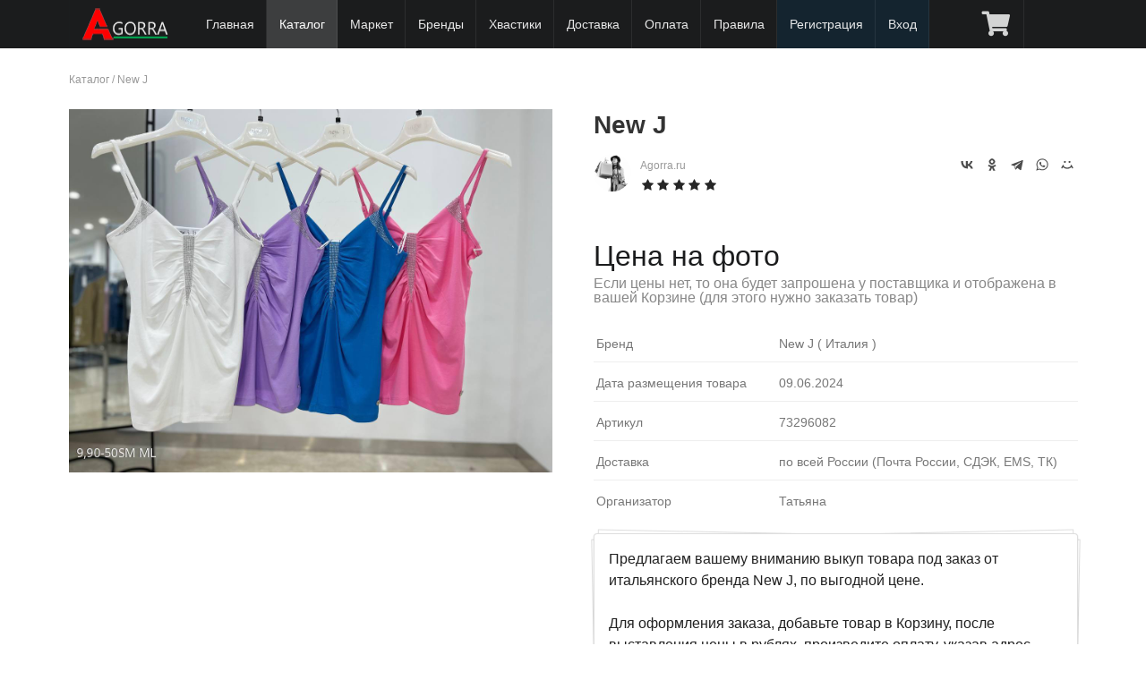

--- FILE ---
content_type: text/html; charset=UTF-8
request_url: https://agorra.ru/catalog/new-j/1296082/
body_size: 25461
content:
<!DOCTYPE html> 
<html xmlns="http://www.w3.org/1999/xhtml">
<head>
<title>New J - артикул 73296082</title><meta name="description" content="Совместные покупки New J из Италии, под заказ, по оптовой цене (арт. 73296082)" /><meta name="keywords" content="" /><meta http-equiv="content-type" content="text/html; charset=utf-8"/>
<meta name="yandex-verification" content="8c2bf98b820449db" />
<meta name="viewport" content="width=device-width, initial-scale=1, maximum-scale=1, minimum-scale=1, user-scalable=no, minimal-ui"/>


<meta name="apple-mobile-web-app-capable" content="yes" /> 
<meta name="apple-mobile-web-app-status-bar-style" content="black-translucent"/>
<meta http-equiv="X-UA-Compatible" content="IE=edge"/>

<meta name="theme-color" content="#1B1C1D">
<link rel="stylesheet" type="text/css" href="/lib/Semantic-UI-CSS-master2.3/semantic.min.minify.css?33" />
<link rel="stylesheet" type="text/css" href="/theme/sp12/css/style.css?1746303901" />

<script src="/theme/sp12/js/jquery1.12.4.min.js"></script> 
<script src="/lib/Semantic-UI-CSS-master2.3/semantic.min.js"></script>


<link rel="stylesheet" type="text/css" href="/theme/sp12/css/market.css?1673869816" />
<script type="text/javascript" src="/theme/sp12/js/market.js?1769064056"></script>





<link rel="shortcut icon" href="/favicon.ico" type="image/x-icon"/>
<link rel="icon" href="/favicon.ico" type="image/x-icon"/>

</head>
<body>

  <div class="ui fixed inverted menu" style="z-index: 1000;">
    <div class="ui container mainmenu" style="position:relative;width:100%;max-width:1127px !important;">

      
      <a href="/" class="header item this-logo" style="width:auto;">
        
        <img class="logo" src="/theme/sp12/images/logo_white_2_100.png" title="Байер в Италии" alt="Байер в Италии"/>
	<span style="display:block;"></span>
      </a>

      
      <!--<div class="toggle-submenu menu-button mm-toggle" ></div>-->


	
      <a href="/" class="item item-hide ">Главная</a>


      
      
            <a href="/catalog/" class="item item-hide active">Каталог</a>
      <a href="/market/" class="item item-hide ">Маркет</a>
      
	
          	      <a href="/brands/" class="item item-hide">Бренды</a>
	      <a href="/hvast/" class="item item-hide ">Хвастики</a>
	      <a href="/doc/page/delivery.html" class="item item-hide ">Доставка</a>
	      <a href="/doc/page/payments.html" class="item item-hide ">Оплата</a>
	      <a href="/doc/page/rules.html" class="item item-hide ">Правила</a>
	      	      <a href="/com/signup/" class="item item-hide lighting">Регистрация</a>
          
	      <a href="/com/login/" class="item item-hide lighting">Вход</a>

          		<a href="/com/cart/market/" class="item " title="Корзина" 
			style="display:block;position:absolute;right:60px;"><i class="cart icon"></i> 
			</a>
	  
	
	      <a href="javascript://" class="item menu-button mm-toggle" title="Главное меню"  
		style="position:absolute;right:0;"><i class="align justify icon"></i></a>
    </div>

  </div>

  <div class="ui main text container" style="min-height:400px">
     
<div class="breadcrumbs">
	<a href="/catalog/">Каталог</a> / 
	<a href="/catalog/new-j/">New J</a>
</div>
<br/>

<article class="blog_entry clearfix market">


	<div class="entry-content">

	  <div class="images">
	  	      	<a href="/img/uploads/telegram/2024/06/1717961222_6777.jpg" rel="lightbox" data-caption="New J, арт. 73296082" data-fancybox="gallery"
			title="New J, арт. 73296082" alt="New J, арт. 73296082">	  

	      		<img src="/img/uploads/telegram/2024/06/1717961222_6777.jpg" alt="New J, арт. 73296082" title="New J, арт. 73296082"
                        
			>
	 	</a>
	  	  </div>

	  <div class="description">
		<h1>New J 		
		                                           
		</h1>

		<div class="seller">
			
			<img src="https://agorra.ru/forum/img/avatars/2.jpg?1649894887" class="photo"
				 alt="Агент СП Agorra.ru"
				 title="Агент СП Agorra.ru"
			>
			<a title="Продавец Agorra.ru">Agorra.ru</a>

			<br/><div class="ui black rating" data-icon="star" data-rating="5" data-max-rating="5"></div>
		</div>

		<div class="addthis_toolbox addthis_default_style" style="float:right">
			<script src="https://yastatic.net/share2/share.js"></script>
			<div class="ya-share2" data-curtain data-shape="round" data-color-scheme="whiteblack" data-services="vkontakte,odnoklassniki,telegram,whatsapp,moimir"></div>
		</div>


		
				<div class="price">
					<span class="woocommerce-Price-amount amount">Цена на фото <br/> 
				<small>Если цены нет, то она будет запрошена у поставщика и 
				отображена в вашей Корзине (для этого нужно заказать товар)</small></span>
				</div>

		
		
		<div class="addition">


		
		

					<div class="line-row size">
				<span>Бренд</span> New J 

				( Италия								)

			</div>
		
			<div class="line-row size">
				<span>Дата размещения товара </span>
				09.06.2024			</div>

					<div class="line-row size">
				<span>Артикул</span> 73296082 
			</div>
		
			<div class="line-row size">
			        <span>Доставка </span> по всей России (Почта России, СДЭК, EMS, ТК)
			</div>

			<div class="line-row size">
			        <span>Организатор </span> Татьяна
			</div>
		</div>

	  	<div class="ui large piled segment short-description">

			<div class="text">Предлагаем вашему вниманию выкуп товара под заказ от итальянского бренда New J, по выгодной цене. 
					
					Для оформления заказа, добавьте товар в Корзину, после выставления цены в рублях, произведите оплату, указав адрес доставки. Товары под заказ на Agorra, доставляются на наш склад в России из Европы(Италии), согласно <a href="/doc/page/rules.html">условиям и правилам</a>, затем отправляются вам, Почтой или СДЭК			</div>

			<br/>
			<div class="param">
			 <i class="info icon"></i>
			  Доставка оплачивается отдельно
			</div>

			<div class="param">
			 <i class="info icon"></i>
			  Продажа под заказ
			</div>

			<div class="param">
			 <i class="check icon"></i>
			  Быстрый выкуп у поставщика
			</div>

			<div class="param">
			 <i class="check icon"></i>
			  Лучшая цена
			</div>

			<div class="param">
			 <i class="close icon"></i>
			  Возврата нет
			</div>


			
		</div>
	  	<div class="clearfix"></div>

		<a class="ui basic button a_fovarite" href="javascript://" data-id="1296082">
					<i class="ui icon heart outline" aria-hidden="true"></i> <span>В избранное</span>
		</a>

		 
		<div class="ui labeled icon button right floated">
			  <i class="info icon"></i>
			  Нет в наличии
		</div>
			  </div>
	  <div class="clearfix"></div>
	</div>

	



<div class="ui top attached tabular menu">
  <a class="item active" data-tab="first">О бренде</a>
  <a class="item " data-tab="second">Комментарии (0)</a>
  </div>

<div class="ui bottom attached tab segment active" data-tab="first">
  <h2>New J</h2>
  <p>Описание данного бренда появится немного позже. Мы готовим для вас подробную информацию.</p>
</div>

<div class="ui bottom attached tab segment " data-tab="second">
  
<h2 id="startcom">Комментарии</h2>

<script>
    function checkForm() {
	if (document.forms.comments.elements['name'].value.length == 0) {
		alert('Пожалуйста заполните поле "Имя"');
        	return false;
    	}
	if (document.forms.comments.elements['email'].value.length == 0) {
		alert('Пожалуйста заполните поле "Эл. почта"');
        	return false;
    	}
	if (document.forms.comments.elements['message'].value.length == 0) {
		alert('Пожалуйста заполните поле "Комментарий"');
        	return false;
    	}
        return true;
   }
</script>

<style>
.ui.comments .comment {margin:10px 0;
    background: #f9f9f9;
    padding: 10px;
    padding-top: 10px;
    border-radius: 5px;
}
.ui.comments .comment:first-child {    padding: 10px;}

.list-review .del_virt {position: absolute;
    top: 10px;
    right: 10px;
}
#message {min-height:70px; max-width:500px;}
</style>


<div class="list-review">
<div class="ui comments">
<p>Комментарии отсутствуют.</p>
</div>
</div>






<div class="alert alert-info"><i class="fa fa-exclamation-circle"></i> <center> Оставлять комментарии могут только зарегистрированные пользователи сайта.<br/> 
<a href="/com/signup/">Зарегистрируйтесь</a> или <a href="/com/login/">войдите</a> на сайт под своим логином и паролем.</center></div>

</div>




</article>


<div class="ui hidden clearing section divider"></div>
<div class="ui section divider"></div>

<div class="ui two column middle aligned stackable divided post-nav grid">
		<a class="left floated mca column" href="/catalog/new-j/1296083/">
		<div class="ui link items">
			<div class="item">
				<div class="ui tiny image">
								     	<img src="/images/telegram/2024/06/528/704/1/1717961224_5731.jpg?crop=1" alt="Фото New J" title="New J" width="150" height="150" sizes="(max-width: 150px) 100vw, 150px">

				</div>

				<div class="middle aligned content">
					<div class="header">New J</div>
					<div class="marginless extra">
						<span class="woocommerce-Price-amount amount">Цена на фото 
						<span class="woocommerce-Price-currencySymbol">&euro;</span></span></span>
					</div>
					<div class="meta"> <span><i class="small left chevron icon" aria-hidden="true"></i></span> <span>Предыдущий товар</span></div>
				</div>
			</div>
		</div>
	</a>
			<a class="right floated right aligned mca column" href="/catalog/new-j/1296081/">
		<div class="ui link items">
			<div class="item">
				<div class="ui tiny image">

								     	<img src="/images/telegram/2024/06/528/704/1/1717961221_7949.jpg?crop=1" alt="Фото New J" title="New J" width="150" height="150" sizes="(max-width: 150px) 100vw, 150px">

				</div>

				<div class="middle aligned content">
					<div class="header">New J</div>
					<div class="marginless extra">
						<span class="woocommerce-Price-amount amount">Цена на фото 
						<span class="woocommerce-Price-currencySymbol">&euro;</span></span></span>
					</div>
					<div class="meta"> <span>Следующий товар</span> <span><i class="small right chevron icon" aria-hidden="true"></i></span></div>
				</div>
			</div>
		</div>
	</a>
	</div>

<div class="ui section divider"></div>


<h2>Товары с быстрой и бесплатной доставкой</h2>

<div class="ui four tablet doubling mobile stackable products cards market">
			
	<div class="ui card purple product type-product post-275 status-publish first outofstock 
		product_cat-clothing product_cat-hoodies has-post-thumbnail sale shipping-taxable 
		purchasable product-type-variable has-default-attributes">

		<div class="ui fluid image">
		        		        		        
		        				<div class="ui grey ribbon chap-sale label" 
					style="top: 
															1em					"
				>Продано</div>
			
			

			<a href="/market/275-krossovki.html" 
				title="Кроссовки " class="woocommerce-LoopProduct-link">
	
						      	<img src="/images/2/market/528/704/1/1674206825_3838_photo.jpeg?crop=1" alt="Фото Кроссовки " title="Кроссовки " width="300" height="300" sizes="(max-width: 300px) 100vw, 300px">
						</a>
		</div>
		<div class="content">
			<div class="header"><a href="/market/275-krossovki.html" class="ui small header woocommerce-LoopProduct-link">
				Кроссовки </a></div>
			<div class="desc">
				Размеры: 37				</div>
		</div>
		<div class="extra content">
			<div class="ui small header"><span class="woocommerce-Price-amount amount">
				<span class="woocommerce-Price-amount amount">6 290 
				<span class="woocommerce-Price-currencySymbol">&#8381;</span></span> 
								</span>
			</div>

			
		</div>
		
				  		  <div class="ui medium bottom attached button wp-element-button product_type_variable">
			  <i class="info icon"></i>
			  Нет в наличии
		  </div>
		  		  
			</div>
			
	<div class="ui card purple product type-product post-231 status-publish first outofstock 
		product_cat-clothing product_cat-hoodies has-post-thumbnail sale shipping-taxable 
		purchasable product-type-variable has-default-attributes">

		<div class="ui fluid image">
		        		        		        
		        			<div class="ui purple ribbon chap-sale label" 
				style="top: 
															1em				"
			>Скидка -52%</div>
			
			

			<a href="/market/231-plate.html" 
				title="Платье " class="woocommerce-LoopProduct-link">
	
						      	<img src="/images/2/market/528/704/1/1672610447_7995_photo.jpeg?crop=1" alt="Фото Платье " title="Платье " width="300" height="300" sizes="(max-width: 300px) 100vw, 300px">
						</a>
		</div>
		<div class="content">
			<div class="header"><a href="/market/231-plate.html" class="ui small header woocommerce-LoopProduct-link">
				Платье </a></div>
			<div class="desc">
				Размеры: Уника, в ограниченном кол-ве: 1шт				</div>
		</div>
		<div class="extra content">
			<div class="ui small header"><span class="woocommerce-Price-amount amount">
				<span class="woocommerce-Price-amount amount">5 890 
				<span class="woocommerce-Price-currencySymbol">&#8381;</span></span> 
								</span>
			</div>

			
		</div>
		
				  		  <a class="ui medium bottom attached button wp-element-button product_type_variable add_to_cart" 
			href="javascript://" data-id="231"
			rel="nofollow">
			<i class="add icon" aria-hidden="true"></i>
			<span>Добавить в корзину</span>
					  </a>
		  		  
			</div>
			
	<div class="ui card purple product type-product post-279 status-publish first outofstock 
		product_cat-clothing product_cat-hoodies has-post-thumbnail sale shipping-taxable 
		purchasable product-type-variable has-default-attributes">

		<div class="ui fluid image">
		        		        		        
		        			<div class="ui purple ribbon chap-sale label" 
				style="top: 
															1em				"
			>Скидка -64%</div>
			
			

			<a href="/market/279-shapka.html" 
				title="Шапка " class="woocommerce-LoopProduct-link">
	
						      	<img src="/images/2/market/528/704/1/1674426149_5035_photo.jpeg?crop=1" alt="Фото Шапка " title="Шапка " width="300" height="300" sizes="(max-width: 300px) 100vw, 300px">
						</a>
		</div>
		<div class="content">
			<div class="header"><a href="/market/279-shapka.html" class="ui small header woocommerce-LoopProduct-link">
				Шапка </a></div>
			<div class="desc">
				Размеры: Уника, в ограниченном кол-ве: 1шт				</div>
		</div>
		<div class="extra content">
			<div class="ui small header"><span class="woocommerce-Price-amount amount">
				<span class="woocommerce-Price-amount amount">1 790 
				<span class="woocommerce-Price-currencySymbol">&#8381;</span></span> 
								</span>
			</div>

			
		</div>
		
				  		  <a class="ui medium bottom attached button wp-element-button product_type_variable add_to_cart" 
			href="javascript://" data-id="279"
			rel="nofollow">
			<i class="add icon" aria-hidden="true"></i>
			<span>Добавить в корзину</span>
					  </a>
		  		  
			</div>
			
	<div class="ui card purple product type-product post-351 status-publish first outofstock 
		product_cat-clothing product_cat-hoodies has-post-thumbnail sale shipping-taxable 
		purchasable product-type-variable has-default-attributes">

		<div class="ui fluid image">
		        		        		        
		        				<div class="ui grey ribbon chap-sale label" 
					style="top: 
															1em					"
				>Продано</div>
			
			

			<a href="/market/351-futbolka.html" 
				title="Футболка " class="woocommerce-LoopProduct-link">
	
						      	<img src="/images/2/market/528/704/1/1702072565_6381_photo.jpeg?crop=1" alt="Фото Футболка " title="Футболка " width="300" height="300" sizes="(max-width: 300px) 100vw, 300px">
						</a>
		</div>
		<div class="content">
			<div class="header"><a href="/market/351-futbolka.html" class="ui small header woocommerce-LoopProduct-link">
				Футболка </a></div>
			<div class="desc">
				Размеры: Уника				</div>
		</div>
		<div class="extra content">
			<div class="ui small header"><span class="woocommerce-Price-amount amount">
				<span class="woocommerce-Price-amount amount">2 690 
				<span class="woocommerce-Price-currencySymbol">&#8381;</span></span> 
								</span>
			</div>

			
		</div>
		
				  		  <div class="ui medium bottom attached button wp-element-button product_type_variable">
			  <i class="info icon"></i>
			  Нет в наличии
		  </div>
		  		  
			</div>
	</div>



<script>
$(document).ready(function() {

	$('.star-rating, .rating').rating({
	    initialRating: 2,
	    maxRating: 4,
	});

	$('.rating').rating('disable')

	$('.tabular.menu .item').tab();

  	$('.a_fovarite').click(function() {

		var alink = $(this);
		var id = alink.data('id');

				return confirm ('Только зарегистрированные пользователи могут добавить товар в Избранное!');
		return false;
		
		$.ajax({
			type: "POST",
			url: "/com/favorite/ajax/",
			data: "event=favorite&type=0&id=" + id,
			cache: false,
			success: function(html){

			        $('i', alink).toggleClass('outline');
			        if($('span', alink).text() == 'В избранном') $('span', alink).text('В избранное'); else $('span', alink).text('В избранном');

			}
		});
  	});
});
</script>  </div>

  <div class="ui inverted vertical footer segment">
    <div class="ui center aligned container">

      <div class="ui stackable inverted divided grid">

        <div class=" wide column">
          <div class="ui horizontal inverted link list">
            <a href="/doc/page/rules.html" class="item">Условия и правила</a>
            <a href="/doc/page/delivery.html" class="item">Доставка</a>
      	    <a href="/doc/page/payments.html" class="item item-hide ">Оплата</a>

            <a href="/com/dropshipping/" class="item">Партнерство</a>

            <a href="/doc/page/politika-konfidencialnosti.html" class="item">Политика конфиденциальности</a>
            <a href="/doc/help.html" class="item">Справка</a>
            <a href="/doc/page/about.html" class="item">О нас</a>
      	    <a href="/com/contacts/" class="item item-hide ">Контакты</a>
          </div>
        </div>

      </div><br/>

      <div class="ui horizontal footer divided list footer_logo">
		<div class="item"><img src="/theme/sp12/images/logo.png" class="ui centered mini image logo"/></div>
		<div class="item fdesc"> Совместные закупки из Италии, выкупы каждую неделю</div>
      </div><br/>

      <div class="ui horizontal footer divided small list footer_copy" style="color:#c18110;">
		<div class="item" style="line-height:1.2">  
		&copy; 2015 - <script type="text/javascript">var mdate = new Date(); document.write(mdate.getFullYear());</script> г. AGORRA.RU
		"Все права защищены"<br/><br/>


<!--LiveInternet counter--><script><!--
document.write("<a href='//www.liveinternet.ru/click' "+
"target=_blank><img src='//counter.yadro.ru/hit?t25.5;r"+
escape(document.referrer)+((typeof(screen)=="undefined")?"":
";s"+screen.width+"*"+screen.height+"*"+(screen.colorDepth?
screen.colorDepth:screen.pixelDepth))+";u"+escape(document.URL)+
";"+Math.random()+
"' alt='' title='LiveInternet: показано число посетителей за"+
" сегодня' "+
"border='0' width='88' height='15'><\/a>")
//--></script><!--/LiveInternet-->


<!-- Yandex.Metrika counter -->
<script type="text/javascript" >
    (function (d, w, c) {
        (w[c] = w[c] || []).push(function() {
            try {
                w.yaCounter48725510 = new Ya.Metrika({
                    id:48725510,
                    clickmap:true,
                    trackLinks:true,
                    accurateTrackBounce:true,
                    webvisor:true
                });
            } catch(e) { }
        });

        var n = d.getElementsByTagName("script")[0],
            s = d.createElement("script"),
            f = function () { n.parentNode.insertBefore(s, n); };
        s.type = "text/javascript";
        s.async = true;
        s.src = "https://mc.yandex.ru/metrika/watch.js";

        if (w.opera == "[object Opera]") {
            d.addEventListener("DOMContentLoaded", f, false);
        } else { f(); }
    })(document, window, "yandex_metrika_callbacks");
</script>
<noscript><div><img src="https://mc.yandex.ru/watch/48725510" style="position:absolute; left:-9999px;" alt="" /></div></noscript>
<!-- /Yandex.Metrika counter -->


<!-- Global site tag (gtag.js) - Google Analytics -->
<script async src="https://www.googletagmanager.com/gtag/js?id=UA-128762588-1"></script>
<script>
  window.dataLayer = window.dataLayer || [];
  function gtag(){dataLayer.push(arguments);}
  gtag('js', new Date());

  gtag('config', 'UA-128762588-1');
</script>


		</div>
      </div>

    </div>
  </div>


<div id="mobile-menu">
<ul>


      <li><a href="/" class="item item-hide ">Главная</a></li>
      <li><a href="/catalog/" class="item item-hide active">Каталог</a></li>
      <li><a href="/market/" class="item item-hide ">Маркет</a></li>
            <li><a href="/brands/" class="item item-hide">Бренды</a></li>
      <li><a href="/hvast/" class="item  micon-blog" title="Хвастики">Хвастики</a></li>

      <li><a href="/doc/page/delivery.html" class="item item-hide ">Доставка</a></li>
      <li><a href="/doc/page/payments.html" class="item item-hide ">Оплата</a></li>
      <li><a href="/doc/page/rules.html" class="item item-hide ">Правила</a></li>
      <li><a href="/doc/help.html" class="item item-hide ">Справка</a>
      <li><a href="/doc/page/about.html" class="item item-hide ">О нас</a></li>
      <li><a href="/com/contacts/" class="item item-hide ">Контакты</a></li>

      

		      <li><a href="/com/login/" class="item item-hide ">Вход</a></li>
			      		<li><a href="/com/signup/" class="item item-hide ">Регистрация</a></li>
			
	</ul>
</div>

<link rel="stylesheet" type="text/css" href="/lib/getcss.php?src=https://ajax.googleapis.com/ajax/libs/jqueryui/1.8.24/themes/ui-lightness/jquery-ui.css"/>
<link rel="stylesheet" type="text/css" href="/theme/sp12/css/corusel.minify.css?2" />
<link rel="stylesheet" href="https://cdn.jsdelivr.net/npm/@fancyapps/ui/dist/fancybox.css"/>

<link rel="stylesheet" type="text/css" href="/theme/sp12/css/jquery.mobile-menu.minify.css?2" />
<link rel="stylesheet" type="text/css" href="/theme/sp12/js/slick/slick.minify.css?2" />
<link rel="stylesheet" type="text/css" href="/theme/sp12/js/slick/slick-theme.minify.css?2" /> 

<script src="/lib/getjs.php?src=https://code.jquery.com/jquery-migrate-1.2.1.min.js"></script> 
<script src="/lib/getjs.php?src=https://ajax.googleapis.com/ajax/libs/jqueryui/1.8.24/jquery-ui.js"></script> 
<script src="/theme/sp12/js/jquery.mobile-menu.min.minify.js"></script> 
<script src="https://cdnjs.cloudflare.com/ajax/libs/jquery-throttle-debounce/1.1/jquery.ba-throttle-debounce.min.js"></script> 
<script src="https://cdn.jsdelivr.net/npm/@fancyapps/ui@4.0/dist/fancybox.umd.js"></script>


<script src="/theme/sp12/js/jquery.carouFredSel-6.2.1.minify.js"></script> 
<script src="/theme/sp12/js/slick/slick.min.js"></script> 
<script src="/theme/sp12/js/func.js?1751102672"></script> 
<script src='https://www.google.com/recaptcha/api.js'></script>

<script language="JavaScript" type="text/javascript" src="/theme/sp12/js/jquery.cookie.js"></script>

</body>
</html>